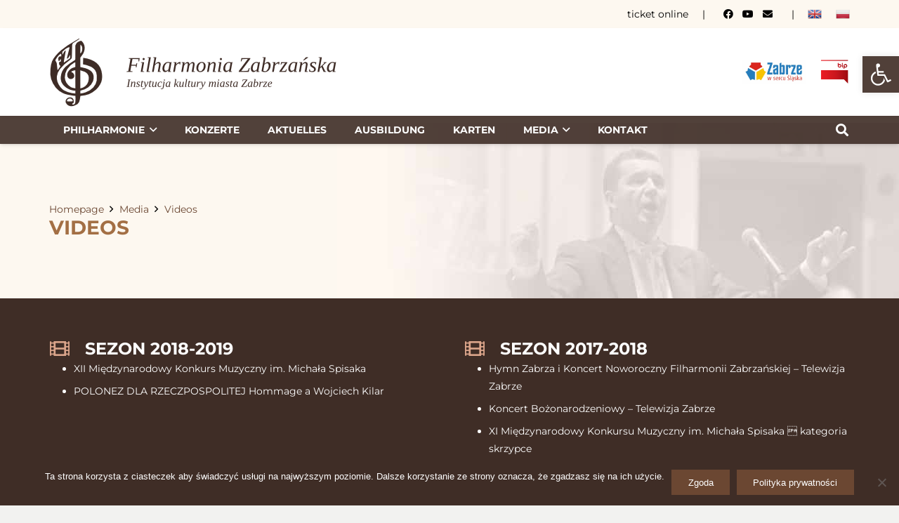

--- FILE ---
content_type: text/css
request_url: http://filharmonia.zabrze.pl/wp-content/themes/filharmonia/style.css?ver=8.38.1
body_size: 559
content:
/*
Theme Name: Filharmonia Zabrzańska
Template: Impreza
Version: 1.0
Author:	UpSolution
Theme URI: http://impreza.us-themes.com/
Author URI: http://us-themes.com/
*/

/*Add your own styles here:*/


.repertuar-frontpage .l-section {
    display: none;
}


.tribe-bar-views-list {
    background: #fff;
}

h3.tribe-events-month-event-title {
    font-weight: bold;
}

.tribe-events-tooltip {
    background: #fff;
}

.tribe-events-content h2 {
    margin-bottom: 20px !important;
}

.tribe-bar-disabled {
    margin-bottom: 50px;

}

p {
    text-align: justify;
}


#tribe-bar-filters-wrap {
    display: none;
}

.tribe-bar-disabled #tribe-bar-views {
    width: 30%;
    margin-left: 0;
}

#tribe-bar-views {
    margin-left: 0;
}

.tribe-events-list-event-description p {
    display: block;
}

.slogan,
.slogan h2 {
    font-size: 64px
}


@media only screen and (max-width: 800px) {

    .slogan,
    .slogan h2 {
        font-size: 36px !important;

    }
}


#cookie-notice .button {
    background: #6b4732;
    color: #fff;
    border: 0;
    text-shadow: none;
}

#cookie-notice .button:hover {
    background: #a36f44;

}

#cookie-notice .button:before {

    border: 0 !important;


}
